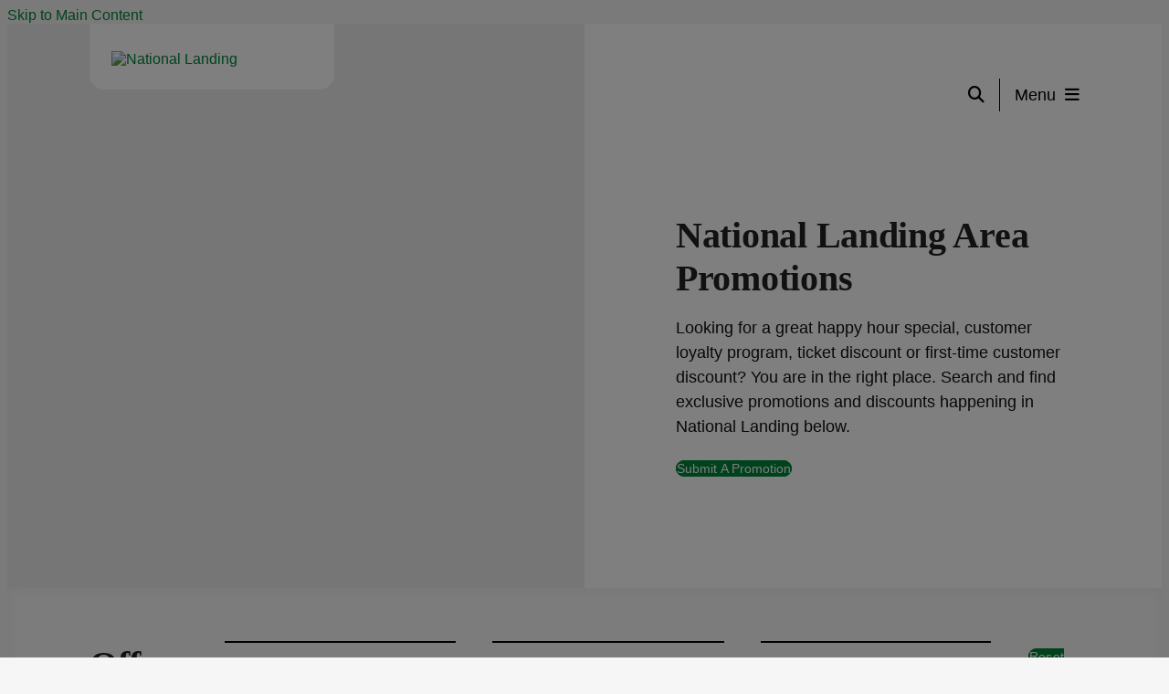

--- FILE ---
content_type: text/html; charset=UTF-8
request_url: https://nationallanding.org/events/promos/pentagon-city/all/sunday
body_size: 4263
content:
<!doctype html>
<html lang="en" prefix="og: http://ogp.me/ns#">
<head>
  <meta charset="utf-8">
  <meta name="viewport" content="width=device-width, initial-scale=1">

  <title>Promotions | Events + Promotions | National Landing</title>
  <link rel="canonical" href="https://nationallanding.org/events/promos/pentagon-city/all/sunday">
  <meta name="robots" content="index, follow">
  <meta name="description" content="Promotions | Events + Promotions | National Landing">

  <link rel="preconnect" href="https://ctycms.com/">
  <link rel="preconnect" href="https://img.ctykit.com/">

  <link rel="icon" href="/favicon.ico" sizes="any">
  <link rel="icon" href="/favicon.svg" type="image/svg+xml">
  <link rel="apple-touch-icon" href="/apple-touch-icon.png">
  <link rel="manifest" href="/site.webmanifest">
  
  <link rel="stylesheet" href="https://ctycms.com/va-national-landing/css/cty_css_v22.min.css">  
 
  <link rel="stylesheet" href="/_templates/_styles.css?v=2025-07-31a">
    
  <script defer src="https://kit.fontawesome.com/1872c177cb.js" crossorigin="anonymous"></script>

<!-- Google Tag Manager 7/2021 -->
<script>(function(w,d,s,l,i){w[l]=w[l]||[];w[l].push({'gtm.start':
new Date().getTime(),event:'gtm.js'});var f=d.getElementsByTagName(s)[0],
j=d.createElement(s),dl=l!='dataLayer'?'&l='+l:'';j.async=true;j.src=
'https://www.googletagmanager.com/gtm.js?id='+i+dl;f.parentNode.insertBefore(j,f);
})(window,document,'script','dataLayer','GTM-WC3KVTZ');</script>
<!-- End Google Tag Manager -->

<!-- add for mailchimp 7/2025 -->
<script id="mcjs">!function(c,h,i,m,p){m=c.createElement(h),p=c.getElementsByTagName(h)[0],m.async=1,m.src=i,p.parentNode.insertBefore(m,p)}(document,"script","https://chimpstatic.com/mcjs-connected/js/users/c965a2317eac2740c8f79cf72/ed0dcba6c7666ef53e24eb6ea.js");</script>
  
</head>
<body>
 

<!-- Google Tag Manager (noscript) 7/2021 -->
<noscript><iframe src="https://www.googletagmanager.com/ns.html?id=GTM-WC3KVTZ" height="0" width="0" style="display:none;visibility:hidden"></iframe></noscript>
<!-- End Google Tag Manager (noscript) -->   
<a class="visually-hidden-focusable" href="#page-content">Skip to Main Content</a>

		

<div id="page-wrap">
<div id="page-header">  
<header>
  
  	
<div class="">
  <div class="container-wide">
    <div class="blue-nav-relative">
      <div class="blue-nav-logo">
        <div class="blue-nav-logo-desktop"><a href="/"><img src="https://ctycms.com/va-national-landing/logo-desktop.svg" alt="National Landing" class="img-fluid" /></a></div>
        <div class="blue-nav-logo-mobile"><a href="/"><img src="https://ctycms.com/va-national-landing/logo-mobile.svg" alt="National Landing" class="img-fluid" /></a></div>
      </div>
			<div class="blue-nav-control">
				<div class="blue-nav-control-search"><a href="#" aria-label="open search" id="global-search-open"><i aria-hidden="true" class="fas fa-search"></i></a></div>
				<div class="blue-nav-control-menu"><a href="#" aria-label="open menu" id="global-nav-open">Menu&nbsp;&nbsp;<i aria-hidden="true" class="fas fa-bars"></i></a></div>
			</div>
		</div>
	 </div>
</div>

</header>
</div><!-- page-header -->

<div id="blue-nav" style="display:none">
	<div class="container-wide">
		<div class="pop-nav-bg">
      <div class="row">
        <div class="col-12 text-end">
          <div class="pop-nav-close"><a href="#" aria-label="close site nav" id="global-nav-close">Close&nbsp;&nbsp;<i aria-hidden="true" class="fal fa-times"></i></a></div>
        </div>
      </div>
      <div class="row pop-nav-row">
        <div class="col-12 col-lg-3 col-xl-4">
          <div class="pop-nav-logo"><a href="/"><img src="https://ctycms.com/va-national-landing/logo-desktop.svg" alt="National Landing: Pentagon City, Crystal City, Potomac Yard" class="img-fluid" /></a></div>
        </div>
        <div class="col-12 col-lg-9 col-xl-8">
          
			

<div class="pop-nav">


<div class="pop-bottom">
<h4><a href="/our-downtown">Our Downtown</a></h4><ul>		<li><a href="/our-downtown/data-dashboard">Data Dashboard</a></li>
		<li><a href="/our-downtown/equity-forward">Equity Forward</a></li>
		<li><a href="/our-downtown/transformation">Transformation</a></li>
		<li><a href="/our-downtown/mobility-next">Mobility Next</a></li>
		<li><a href="/our-downtown/virginia-tech">Virginia Tech</a></li>
		<li><a href="/our-downtown/do-business">Do Business Here</a></li>
		<li><a href="/our-downtown/investmentsmap">Public and Private Investments Map</a></li>
		<li><a href="/our-downtown/resources">Resources</a></li>
	</ul>
</div>


<div class="pop-bottom">
<h4><a href="/city-life">City Life</a></h4><ul>		<li><a href="/city-life/neighborhoods">Neighborhoods</a></li>
		<li><a href="/city-life/live">Live Here</a></li>
		<li><a href="/city-life/eat-and-shop">Eat + Shop</a></li>
		<li><a href="/city-life/arts">Public Art</a></li>
		<li><a href="/city-life/parks">Parks</a></li>
		<li><a href="/city-life/hotels">Hotels</a></li>
		<li><a href="/city-life/met-park">Metropolitan Park</a></li>
		<li><a href="/city-life/water-park">Water Park</a></li>
		<li><a href="/city-life/23rd-street">23rd Street</a></li>
	</ul>
</div>


<div class="pop-bottom">
<h4><a href="/get-around">Get Around</a></h4><ul>		<li><a href="/get-around/transit-options">Transit Options</a></li>
		<li><a href="/get-around/parking">Parking</a></li>
		<li><a href="/get-around/construction-alerts">Traffic + Construction Alerts</a></li>
		<li><a href="/get-around/cc2dca">CC2DCA</a></li>
		<li><a href="/get-around/route1">Reimagine Route 1</a></li>
	</ul>
</div>


<div class="pop-bottom">
<h4><a href="/events">Events + Promotions</a></h4><ul>		<li><a href="/events/calendar">Calendar</a></li>
		<li><a href="/events/bid-events">BID Events</a></li>
		<li><a href="/events/thelodge">The Lodge</a></li>
		<li><a href="/events/promos">Promotions</a></li>
		<li><a href="/events/submit-events-and-promotions">Submit Events and Promotions</a></li>
		<li><a href="/events/open-rewards">Open Rewards</a></li>
		<li><a href="/events/breakfast-bingo">Breakfast Bingo</a></li>
	</ul>
</div>


<div class="pop-bottom">
<h4><a href="/about">About Us</a></h4><ul>		<li><a href="/about/national-landing-bid">National Landing BID</a></li>
		<li><a href="/about/national-landing-blog">National Landing Blog</a></li>
		<li><a href="/about/subscribe">Subscribe</a></li>
		<li><a href="/about/media-center">Media Center</a></li>
		<li><a href="/about/internship-cohort">Internship Cohort</a></li>
	</ul>
</div>
</div>

      
        </div>
      </div>
      
		</div>
	</div>
</div>

<div id="blue-search" style="display:none">
	<div class="container-wide">
		<div class="pop-nav-bg">
      <div class="row">
        <div class="col-12 text-end">
          <div class="pop-nav-close"><a href="#" aria-label="close site nav" id="global-search-close">Close&nbsp;&nbsp;<i aria-hidden="true" class="fal fa-times"></i></a></div>
        </div>
      </div>
      <div class="row pop-nav-row">
        <div class="col-12 col-lg-3 col-xl-4">
          <div class="pop-nav-logo"><a href="/"><img src="https://ctycms.com/va-national-landing/logo-desktop.svg" alt="National Landing: Pentagon City, Crystal City, Potomac Yard" class="img-fluid" /></a></div>
        </div>
        <div class="col-12 col-lg-9 col-xl-8">
      		<h1>Site Search</h1>
					<form id="site-search" method="get" action="/search">  
        		<div class="form-group">
        	    	<label class="control-label" for="q">Enter your search term</label>
        	    	<input type="text" id="q" name="q" class="form-control" value="" placeholder="Search" />
        		</div>
            <button type="submit" class="btn btn-brand add-angle">Search</button>
					</form>
        </div>
      </div>  
        
		</div>
	</div>
</div>

<main id="page-content">




<div class="sticky-hold">
	<div class="sticky-image">
		<div class="sticky-image-image lazyload" data-src="https://img.ctykit.com/cdn/va-national-landing/images/tr:w-1600/0013-kittner-20240913-sk3-8984.jpg"></div>
	</div>
	<div class="sticky-content">
		<div class="sticky-content-content">
			<h1>National Landing Area Promotions</h1>

<p>Looking for a great happy hour special, customer loyalty program,&nbsp;ticket discount or first-time customer discount? You are in the right place. Search and find exclusive promotions and discounts happening in National Landing below.&nbsp;</p>

<p><a class="btn btn-brand add-angle" href="https://nationallanding.org/events/submit-a-promotion">Submit A Promotion </a></p>
		</div>
	</div>
</div>



<div class="promo-wrap">
  <div class="container-fluid">
    <div class="row padding-top">
      <div class="col-12 padding-bottom text-center">
        
<div class="filter-hold">
  <div class="filter-label">Offers</div>
      <div class="filter-dropdown">
					<div class="ist-dropdown clearfix">
				<div class="ist-dropdown-open1" style="display:none">
					<div class="ist-dropdown-open-bar1 ist-dropdown-intro">
						<div class="ist-dropdown-intro-close"><span class="fas fa-chevron-up"></span></div>
						<div class="ist-dropdown-intro-text">
								Pentagon City						</div>
					</div>
					<div class="ist-dropdown-content">
						<div class="ist-list"><a href="/events/promos/all/all/sunday">All Neighborhoods</a></div>
<div class="ist-list"><a href="/events/promos/crystal-city/all/sunday">Crystal City</a></div>
<div class="ist-list"><a class="ist-selected" href="/events/promos/pentagon-city/all/sunday">Pentagon City</a></div>
<div class="ist-list"><a href="/events/promos/potomac-yard/all/sunday">Potomac Yard</a></div>
					</div>
				</div>
				<div class="ist-dropdown-closed">
					<div class="ist-dropdown-closed-bar1 ist-dropdown-intro">
						<div class="ist-dropdown-intro-open"><span class="fas fa-chevron-down"></span></div>
						<div class="ist-dropdown-intro-text">
							Pentagon City						</div>
					</div>
				</div>
			</div><!--/ist-dropdown-->
		
  </div><!-- filter-dropdown -->
    <div class="filter-dropdown">
					<div class="ist-dropdown clearfix">
				<div class="ist-dropdown-open2" style="display:none">
					<div class="ist-dropdown-open-bar2 ist-dropdown-intro">
						<div class="ist-dropdown-intro-close"><span class="fas fa-chevron-up"></span></div>
						<div class="ist-dropdown-intro-text">
								Filter By Category						</div>
					</div>
					<div class="ist-dropdown-content">
						<div class="ist-list"><a class="ist-selected" href="/events/promos/pentagon-city/all/sunday">All Categories</a></div>
<div class="ist-list"><a href="/events/promos/pentagon-city/food-and-drinks/sunday">Food &amp; Drinks</a></div>
<div class="ist-list"><a href="/events/promos/pentagon-city/fitness-and-wellness/sunday">Fitness &amp; Wellness</a></div>
<div class="ist-list"><a href="/events/promos/pentagon-city/shopping/sunday">Shopping</a></div>
<div class="ist-list"><a href="/events/promos/pentagon-city/hotels/sunday">Hotels</a></div>
<div class="ist-list"><a href="/events/promos/pentagon-city/art/sunday">Art</a></div>
<div class="ist-list"><a href="/events/promos/pentagon-city/events/sunday">Events</a></div>
					</div>
				</div>
				<div class="ist-dropdown-closed">
					<div class="ist-dropdown-closed-bar2 ist-dropdown-intro">
						<div class="ist-dropdown-intro-open"><span class="fas fa-chevron-down"></span></div>
						<div class="ist-dropdown-intro-text">
							Filter By Category						</div>
					</div>
				</div>
			</div><!--/ist-dropdown-->
		
  </div><!-- filter-dropdown -->
    <div class="filter-dropdown">
					<div class="ist-dropdown clearfix">
				<div class="ist-dropdown-open3" style="display:none">
					<div class="ist-dropdown-open-bar3 ist-dropdown-intro">
						<div class="ist-dropdown-intro-close"><span class="fas fa-chevron-up"></span></div>
						<div class="ist-dropdown-intro-text">
								Sunday						</div>
					</div>
					<div class="ist-dropdown-content">
						<div class="ist-list"><a href="/events/promos/pentagon-city/all/all">All Days</a></div>
<div class="ist-list"><a href="/events/promos/pentagon-city/all/monday">Monday</a></div>
<div class="ist-list"><a href="/events/promos/pentagon-city/all/tuesday">Tuesday</a></div>
<div class="ist-list"><a href="/events/promos/pentagon-city/all/wednesday">Wednesday</a></div>
<div class="ist-list"><a href="/events/promos/pentagon-city/all/thursday">Thursday</a></div>
<div class="ist-list"><a href="/events/promos/pentagon-city/all/friday">Friday</a></div>
<div class="ist-list"><a href="/events/promos/pentagon-city/all/saturday">Saturday</a></div>
<div class="ist-list"><a class="ist-selected" href="/events/promos/pentagon-city/all/sunday">Sunday</a></div>
					</div>
				</div>
				<div class="ist-dropdown-closed">
					<div class="ist-dropdown-closed-bar3 ist-dropdown-intro">
						<div class="ist-dropdown-intro-open"><span class="fas fa-chevron-down"></span></div>
						<div class="ist-dropdown-intro-text">
							Sunday						</div>
					</div>
				</div>
			</div><!--/ist-dropdown-->
		
  </div><!-- filter-dropdown -->
    
  <div class="filter-reset"><a href="/events/promos" class="btn btn-brand">Reset Filters</a></div>  
</div><!-- filter-hold -->
        
      </div>
    </div>
  





    <div class="row">
      <div class="col-12 padding-bottom">
        
<div class="row">

	<div class="col-12 col-md-6 col-lg-4 promo-bottom">
		<a href="http://theportotofinorestaurant.com" target="_blank" rel="noopener" class="promo">
			<div class="promo-image">
				<div class="promo-image-image lazyload" data-src="https://img.ctykit.com/cdn/va-national-landing/images/tr:w-900/user1752797224.png"></div>
				<div class="promo-image-cover"></div>
				<div class="promo-image-hood">Crystal City / Pentagon City</div>
			</div>
			<div class="promo-content">
				<div class="promo-tags">Food & Drinks</div>
				<div class="promo-label">Happy Hour</div>
				<div class="promo-text">Half price on bottles of wine, 5-6pm; $50 OFF on bottles over $100</div>
		<span class="promo-where"><span><i aria-hidden="true" class="fal fa-map-marker-alt"></i></span> The Portofino</span>
			</div>
		</a>
	</div>
</div>
  
      </div>
    </div>
  </div>
</div>  


</main><!-- /#page-content -->

<footer>
  <div class="container-wide">
    <div class="row align-items-end">
      <div class="col-12 col-md-4">
        <div class="footer-logo"><a href="/"><img src="https://ctycms.com/va-national-landing/logo-footer.svg" alt="National Landing: Pentagon City, Crystal City, Potomac Yard" class="img-fluid" /></a></div>
      </div>
      <div class="col-12 col-md-3">
        <ul class="footer-links">
          <li><a href="/about/media-center">News <span><i aria-hidden="true" class="far fa-angle-right"></i></span></a></li>
          <li><a href="/about/contact">Contact Us <span><i aria-hidden="true" class="far fa-angle-right"></i></span></a></li>
          <li><a href="/get-around">Get Around <span><i aria-hidden="true" class="far fa-angle-right"></i></span></a></li>
          <li><a href="/events">Events <span><i aria-hidden="true" class="far fa-angle-right"></i></span></a></li>
        </ul>
      </div>
      <div class="col-12 col-md-5">
        <div class="footer-social">
                    <span>Follow Us</span>
          <a href="https://www.facebook.com/nationallanding" rel="noopener" target="_blank" aria-label="Facebook"><i aria-hidden="true" class="fab fa-facebook-f"></i></a>
          <a href="https://twitter.com/nationallanding" rel="noopener" target="_blank" aria-label="Twitter"><i aria-hidden="true" class="fab fa-x-twitter"></i></a>
          <a href="https://www.instagram.com/nationallanding/" rel="noopener" target="_blank" aria-label="Instagram"><i aria-hidden="true" class="fab fa-instagram"></i></a>
          <a href="https://youtube.com/@nationallanding?si=2JtSvhQMa2beAT5b" rel="noopener" target="_blank" aria-label="YouTube"><i aria-hidden="true" class="fab fa-youtube"></i></a>
          <a href="https://www.linkedin.com/company/5009837/" rel="noopener" target="_blank" aria-label="Linked In"><i aria-hidden="true" class="fab fa-linkedin-in"></i></a>
        </div>
                <div class="footer-subscribe-button">
        <a href="/about/subscribe" class="btn btn-brand">Subscribe&nbsp;&nbsp;<i aria-hidden="true" class="far fa-angle-right"></i></a>
        </div>
      </div>
    </div>
    <div class="row">
      <div class="col-12">
        <div class="footer-line"></div>
      </div>
    </div>
    <div class="row">
      <div class="col-12 col-md-6">
        <p class="footer-legal-left">&copy; 2026 <a href="/">National Landing BID</a>. All Rights Reserved.</p>
      </div>
      <div class="col-12 col-md-6">
        <p class="footer-legal-right"><a href="/sitemap">Sitemap</a> <span>|</span> <a href="/terms">Terms of Use</a> <span>|</span> <a href="/privacy">Privacy Policy</a></p>
      </div>
		</div>
  </div>
</footer>

</div><!-- /#page-wrap -->

<!-- scripts -->
<script src="https://ctycms.com/va-national-landing/js/cty_js_v7.min.js"></script>
       
<script>
  window.addEventListener('DOMContentLoaded', function() {
    var indata = {uid: '4741897','w':document.documentElement.clientWidth,'h':document.documentElement.clientHeight,'mt':'28','c':'0'};
    fetch("/citywatch.php", { method: "POST", headers: {'Content-Type': 'application/json'}, body: JSON.stringify(indata) });
  });
  
</script>  

<script>
$(document).ready(function(){

  $('.ist-dropdown-open1').hide();
  $('.ist-dropdown-open2').hide();
  $('.ist-dropdown-open3').hide();	

  $('.ist-dropdown-open-bar1').click(function() {
  	$('.ist-dropdown-open1').hide();
  });	
  $('.ist-dropdown-open-bar2').click(function() {
  	$('.ist-dropdown-open2').hide();
  });
  $('.ist-dropdown-open-bar3').click(function() {
  	$('.ist-dropdown-open3').hide();
  });

  $('.ist-dropdown-closed-bar1').click(function() {
  	$('.ist-dropdown-open1').show();
    $('.ist-dropdown-open2').hide();	
    $('.ist-dropdown-open3').hide();	
  });	
  
  $('.ist-dropdown-closed-bar2').click(function() {
  	$('.ist-dropdown-open1').hide();
    $('.ist-dropdown-open2').show();	
    $('.ist-dropdown-open3').hide();	
  });	
  
  $('.ist-dropdown-closed-bar3').click(function() {
  	$('.ist-dropdown-open1').hide();
    $('.ist-dropdown-open2').hide();	
    $('.ist-dropdown-open3').show();	
  });	

});  
</script>


</body>
</html>

--- FILE ---
content_type: text/css
request_url: https://nationallanding.org/_templates/_styles.css?v=2025-07-31a
body_size: 10031
content:
@font-face {
  font-family: 'Fakt';
  font-style: normal;
  font-weight: 400;
  font-display: swap;
  src: url("//ctycms.com/va-national-landing/fonts/Fakt-Normal.woff2") format("woff2"), 
	url("//ctycms.com/va-national-landing/fonts/Fakt-Normal.woff") format("woff"); 
}
@font-face {
  font-family: 'Fakt';
  font-style: italic;
  font-weight: 400;
  font-display: swap;
  src: url("//ctycms.com/va-national-landing/fonts/Fakt-NormalItalic.woff2") format("woff2"), 
	url("//ctycms.com/va-national-landing/fonts/Fakt-NormalItalic.woff") format("woff"); 
}
@font-face {
  font-family: 'Fakt';
  font-style: normal;
  font-weight: 500;
  font-display: swap;
  src:  
    url("//ctycms.com/va-national-landing/fonts/Fakt-Medium.woff2") format("woff2"), 
	url("//ctycms.com/va-national-landing/fonts/Fakt-Medium.woff") format("woff"); 
}
@font-face {
  font-family: 'Fakt';
  font-style: normal;
  font-weight: 700;
  font-display: swap;
  src: url("//ctycms.com/va-national-landing/fonts/Fakt-Bold.woff2") format("woff2"), 
	url("//ctycms.com/va-national-landing/fonts/Fakt-Bold.woff") format("woff"); 
}
@font-face {
  font-family: 'FaktCondensed';
  font-style: normal;
  font-weight: 400;
  font-display: swap;
  src:  url("//ctycms.com/va-national-landing/fonts/FaktCondensed-Normal.woff2") format("woff2"), 
	url("//ctycms.com/va-national-landing/fonts/FaktCondensed-Normal.woff") format("woff"); 
}
@font-face {
  font-family: 'FaktCondensed';
  font-style: normal;
  font-weight: 600;
  font-display: swap;
  src:  url("//ctycms.com/va-national-landing/fonts/FaktCondensed-SemiBold.woff2") format("woff2"), 
	url("//ctycms.com/va-national-landing/fonts/FaktCondensed-SemiBold.woff") format("woff"); 
}
@font-face {
  font-family: 'FaktSlabSemiCondensed';
  font-style: normal;
  font-weight: 400;
  font-display: swap;
  src:  url("//ctycms.com/va-national-landing/fonts/FaktSlabSemiCondensed-Normal.woff2") format("woff2"), 
	url("//ctycms.com/va-national-landing/fonts/FaktSlabSemiCondensed-Normal.woff") format("woff"); 
}
@font-face {
  font-family: 'FaktSlabSemiCondensed';
  font-style: normal;
  font-weight: 600;
  font-display: swap;
  src: url("//ctycms.com/va-national-landing/fonts/FaktSlabSemiCondensed-SemiBold.woff2") format("woff2"), 
	url("//ctycms.com/va-national-landing/fonts/FaktSlabSemiCondensed-SemiBold.woff") format("woff"); 
}

body,html {
  height:100%;
  font-family: 'Fakt', sans-serif;
  background-color:#f6f6f6;
  -webkit-font-smoothing: antialiased;
  -moz-osx-font-smoothing: grayscale !important;
  text-rendering: optimizeLegibility !important;
}

@media print { .no-print, .no-print * { display: none !important; }}


/* blue popovers */

#page-wrap {
  position:relative;
  width:100%;
  background-color:#fff;
  color:#111;
}

#page-header { width:100%; }

@media screen and (min-width: 992px) {
  #page-header {
    position:absolute;
    z-index: 2;
    width:100%;
  }
}

#page-content { position: static; z-index:1; }



/* blue nav */

#blue-nav { display:none; position:absolute; z-index:300; top:0px; width:100%; height:100%; background-color: rgba(0,26,114,0.90); }
#blue-search { display:none; position:absolute; z-index:300; top:0px; width:100%; height:100%; background-color: rgba(0,26,114,0.90); }
#blue-modal { display:none; position:absolute; z-index:300; top:0px; width:100%; height:100%; background-color: rgba(0,26,114,0.90); }

.blue-nav-relative { position:relative; } 
.blue-nav-logo { padding:20px 0px; width:100px; height:90px; }
.blue-nav-logo-mobile { display:block; }
.blue-nav-logo-desktop { display:none; }
.blue-nav-control { display:table; position:absolute; top:27px; right:0px; font-size:16px; line-height:36px; }
.blue-nav-control a, .blue-nav-control a:hover { color:#000; }
.blue-nav-control-search { display:table-cell; height:36px; padding-right: 16px; border-right:1px solid #000; color:#000; }
.blue-nav-control-menu { display:table-cell; height:36px; padding-left: 16px; color:#000; }

.white-nav-control { display:table; position:absolute; top:27px; right:0px; font-size:16px; line-height:36px; }
.white-nav-control a, .white-nav-control a:hover { color:#fff; }
.white-nav-control-search { display:table-cell; height:36px; padding-right: 16px; border-right:1px solid #fff; color:#fff; }
.white-nav-control-menu { display:table-cell; height:36px; padding-left: 16px; color:#fff; }


@media screen and (min-width: 992px) {
	.blue-nav-relative { padding:0; } /* desktop height=146 */
  .blue-nav-logo { display:block; background-color:#fff; border-radius:0px 0px 16px 0px; padding:30px 24px 24px 24px; width:220px; height:auto; margin-left:-60px; }
	.blue-nav-logo-desktop { display:block; }
  .blue-nav-logo-mobile { display:none; }
  .blue-nav-control,.white-nav-control  { top:60px; font-size:18px; }
  .nav-block { width:100%; height:146px; }

  .desktop-make-white {
    .blue-nav-control a, .blue-nav-control a:hover { color:white; }
    .blue-nav-control-search { border-color:white; }
  }
}
@media all and (min-width: 1200px) {
  .blue-nav-logo { border-radius:0px 0px 16px 16px; margin-left:0px; }
}

/* pop nav */

.pop-nav-bg { display:block; width:100%; background-color:#fff; border-radius:10px; padding:20px; margin-top:24px; }

.pop-nav-close { font-size:14px; line-height:16px; }
.pop-nav-close i { font-size:16px; }
.pop-nav-close a { color:#111; }
.pop-nav-close a:hover { color:#008539; }

.pop-nav-logo { width:160px; margin:0 0 30px 0; }

.pop-bottom { padding-bottom:24px; }

.pop-nav h4 { margin:0 0 8px 0; font-size:17px; line-height:1.2; font-family: 'FaktCondensed'; font-weight:600; letter-spacing:0.040rem; text-transform:uppercase; }
.pop-nav h4 a { color:#111; }
.pop-nav h4 a:hover {color:#008539; }
.pop-nav ul { margin:0; padding:0; list-style:none; } 
.pop-nav li { margin:0 0 8px 0; padding:0; font-size:14px; line-height:1.2; letter-spacing:0.018rem; }
.pop-nav li a { color:#111; }
.pop-nav li a:hover { color:#008539; }
@media screen and (min-width: 992px) {
  .pop-nav-bg { margin-top:30px; }
	.pop-nav-row { padding-top:16px; }
  .pop-nav { display: flex; }
	.pop-nav > div { padding-right:24px; }
}
@media screen and (min-width: 1200px) {
  .pop-nav-logo { margin-left:30px; }
  .pop-nav-bg { margin-top:60px; padding-bottom:60px; }
	.pop-nav > div { padding:0 30px 0 16px; border-left:2px solid #444; }
}


/* pop search */

#blue-nav-search { cursor:pointer; }



/* responsive support */

.container-fluid { max-width:1400px; padding:0 24px; margin:0 auto; }
.container-wide { max-width:14000px; padding:0 24px; margin:0 auto; }
@media all and (min-width: 992px) {
	.container-fluid, .container-wide { padding:0 60px; }
}
@media all and (min-width: 1200px) {
	.container-fluid, .container-wide { padding:0 90px; }
}


.silver-wrap { background-color:#f7f7f7; }

.hold-width { max-width:800px; margin:0 auto; }
.padding-top { padding-top:40px; }
.padding-top-half { padding-top:20px; }
.padding-bottom { padding-bottom:40px; }
.padding-bottom-half { padding-bottom:20px; }
.form-padding { margin:24px 0; }
.form-boxed { border: 1px solid #ced4da; border-radius: .25rem; padding:8px; }
.form-vote-padding { padding-top:10px; padding-bottom:20px; }
@media all and (min-width: 768px) {
	.padding-top { padding-top:50px; }
	.padding-top-half { padding-top:30px; }
	.padding-bottom { padding-bottom:50px; }
	.padding-bottom-half { padding-bottom:30px; }
	.split-left { padding-right:30px; }
	.split-right { padding-left:30px; }
	.form-boxed { padding:16px; }
}


/* responsive images */

.img-responsive { max-width: 100%; height:auto!important; }
.img-fluid { width:100%!important; height:auto!important; }
.img-wrapright { float:right; padding:0; margin:6px 0px 14px 24px; max-width:48%; height:auto!important; }
.img-wrapleft { float:left; padding:0; margin:6px 24px 14px 0px; max-width:48%; height:auto!important; }

.video-container { position: relative; padding-bottom: 56.25%; height: 0; overflow: hidden; }
.video-responsive { position: relative; padding-bottom: 56.25%; height: 0; overflow: hidden; }
.video-container iframe, .video-container object, .video-container embed { position: absolute; top: 0; left: 0; width: 100%; height: 100%; }
.video-responsive iframe, .video-responsive object, .video-responsive embed { position: absolute; top: 0; left: 0; width: 100%; height: 100%; }


/* holiday video */

.video-square { position: relative; padding-bottom: 100%; height: 0; overflow: hidden; }
.video-square video { position: absolute; top: 0; left: 0; width: 100%; height: 100%; }

.video-rectangle { position: relative; padding-bottom: 50%; height: 0; overflow: hidden; }
.video-rectangle video { position: absolute; top: 0; left: 0; width: 100%; height: 100%; }


/* responsive features */

figure,figcaption,img { display: block; }
figcaption { font-weight:400; font-size:14px; line-height:1.4; margin:6px 0px 12px 0px; } 

.container-fluid-feature { max-width:768px; padding:0 24px; margin:0 auto; }

.body-feature { padding:0; margin:24px 0px 24px 0px; width:100%; }
.body-feature-full { padding:0; margin:24px 0px 24px 0px; width:100%; }
.body-feature-full p, .body-feature-full div, .body-feature-full figure { margin-left:-24px; margin-right:-24px; }
.body-feature-left { padding:0; margin:24px 0px 24px 0px; width:100%; }
.body-feature-right { padding:0; margin:24px 0px 24px 0px; width:100%; }
.body-feature-callout { border-top:1px solid #eee; border-bottom:1px solid #eee; margin-top:30px; margin-bottom:30px; }
.body-feature-callout p { font-weight:400; font-size:20px; line-height:30px; text-align:center; padding:16px 0px 6px 0px; }

.body-feature-full figcaption { padding-left:24px; padding-right:24px; }

@media all and (min-width: 768px) {
	.body-feature-left { float:left; padding:0; margin:6px 30px 12px 0px; width:60%; }
	.body-feature-left p, .body-feature-left figure { margin-left:-24px; } 
	.body-feature-right { float:right; padding:0; margin:6px 0px 12px 30px; width:60%; }
	.body-feature-right p, .body-feature-right figure { margin-right:-24px; }
	.body-feature-callout { } 
	.body-feature-callout p { padding:24px 24px 14px 24px; }
	
	.body-feature-left figcaption { padding-left:24px; }
	.body-feature-right figcaption { padding-right:24px; }
}


/* sponsor logos */

.sponsor-logos { margin:24px 0px; text-align:center;}
.sponsor-logos p { display:inline-block; max-width:120px; margin:6px 6px; border:4px solid #eee;}
.sponsor-logos p a { display:block; border:2px solid #fff;  transition: all 400ms ease;  }
.sponsor-logos p a:hover { border:2px solid #ddd; }
.sponsor-logos p img { max-width:120px; border:16px solid #fff; width:100%!important; height:auto!important; }
@media all and (min-width: 768px) {
	.sponsor-logos p { max-width:160px; margin:14px 12px;}
	.sponsor-logos p img { max-width:160px; }
}


/* alert box */

.alert-wrap { background-color:#F2CD00; color:#fff; }
.alert-hold { display: table; width: 100%; }
.alert-prefix { display:table-cell; vertical-align: top; width:90px; padding-top:20px; }
.alert-content { display:table-cell; vertical-align: top; width:auto; padding-top:20px; }
.alert-dismiss { display:table-cell; vertical-align: top; width:32px; padding-top:20px; text-align:right; }

.alert-prefix { 
  color: #111;
  font-size: 20px;
  line-height: 20px;
  font-weight: 400;
  text-transform: uppercase;
  letter-spacing: 0.100rem;
  padding-bottom:20px;
}

.alert-content { 
  color: #111;
  font-size: 13px;
  line-height: 20px;
  font-weight: 700;
  text-transform: uppercase;
  letter-spacing: 0.100rem;
}

.alert-message { padding-bottom:20px; }
a.alert-link { color:#111; text-decoration:underline; }
a.alert-link:hover { color:#111; text-decoration:underline; }

.alert-dismiss { 
  color:#111;
  font-size:20px;
  line-height:20px; 
  font-weight: 700;
  padding-bottom:20px;
}

#dismiss-alert { color:#111; text-decoration:none; }



/* global typography */

.medium { font-weight:500;}
.semi-bold { font-weight:600; }
.condensed { font-family: 'FaktCondensed'; }
.slab-semi-condensed { font-family: 'FaktSlabSemiCondensed'; }

h1 { font-family: 'FaktSlabSemiCondensed'; font-weight:600; color:#222; font-size: 2.5rem; margin-top:-2px; margin-bottom: 1rem; letter-spacing:-0.017rem; }
h2 { font-family: 'FaktSlabSemiCondensed'; font-weight:600; color:#222; font-size: 2.0rem; margin-top:1rem; margin-bottom: 1rem; letter-spacing:-0.017rem; }
h2.on-detail { font-family: 'FaktCondensed'; font-weight: 600; font-size: 0.9rem; margin-top: 2rem; margin-bottom: 1rem; font-weight:700; color:#666; text-transform:uppercase; letter-spacing:0.050rem; }
h3 { font-size: 1.1rem; font-weight:700; color:#222; }
h4 { font-size: 1.0rem; font-weight:700; color:#222;  }
h5 { color:#222; } 
h6 { color:#222; }

p, li { font-size:18px; line-height:1.5; }

p.intro { font-weight:500; font-size:21px; line-height:1.5;}

label { color:#222; }

hr { margin-top: 1rem; margin-bottom: 1rem; border: 0; border-top-color: currentcolor; border-top-style: none; border-top-width: 0px; border-top: 1px solid rgba(0,0,0,.1); opacity:1; }

a { color:#008539; text-decoration:none; }
a:hover { color:#2196F3; text-decoration:none; }

a div.lnk-primary { color:#008539; font-weight:700; font-size:18px; line-height:23px; }
a div.lnk-secondary { color:#444; font-weight:400; font-size:16px; line-height:20px; margin-top:3px; }
a div.lnk-secondary span { color:#aaa; }
a:hover div.lnk-primary { color:#2196F3; }
a:hover div.lnk-secondary { color:#888; }

ul { margin-left: 0; padding-left: 16px; }
li { margin-bottom:3px; }
@media all and (min-width: 768px) { ul { margin-left: 0; padding-left: 32px; } }


.btn-brand { border-radius:9px; background-color:#008539; font-weight:500; color:#fff; letter-spacing:0.005rem; border:1px solid #008539; font-size:14px; transition: all 0.15s linear 0s; text-transform:none; }
.btn-brand:hover { background-color:#2196F3; border-color:#2196F3; color:#fff; }

.btn-margin-top { margin-top:8px; }

.btn-brand-clear-blue { border-radius:9px; background-color:inherit; font-weight:500; color:#fff; letter-spacing:0.005rem; border:3px solid #41b6e6; font-size:18px; transition: all 0.15s linear 0s; text-transform:none;}
.btn-brand-clear-blue:hover { background-color:#41b6e6;; border-color:#41b6e6; color:#fff; }



.btn-brand-blue { border-radius:9px; padding: .375rem .95rem; background-color:#001A72; font-weight:500; color:#fff; letter-spacing:0.005rem; border:1px solid #001A72; font-size:16px; transition: all 0.15s linear 0s;text-transform:none; }
.btn-brand-blue:hover { background-color:#001A72; border-color:#001A72; color:#fff; }

.btn-outline-brand { border-radius:9px; background-color:#fff; font-weight: 500; color:#008539; letter-spacing:0.005rem; border:2px solid #008539; font-size:14px; transition: all 0.15s linear 0s;text-transform:none; }
.btn-outline-brand:hover { background-color:#2196F3; border-color:#2196F3; color:#fff; }

.btn-brand-pill { background-color:#008539; font-weight:500; color:#fff; letter-spacing:0.005rem; border:1px solid #008539; font-size:12px; line-height:16px; transition: all 0.15s linear 0s; padding: 5px 15px; border-radius:60px; text-transform:none;}
.btn-brand-pill:hover {  background-color:#2196F3; border-color:#2196F3; color:#fff; }

.btn-outline-brand-pill {  background-color:#fff; font-weight: 500; color:#008539; letter-spacing:0.005rem; border:2px solid #008539; font-size:12px; transition: all 0.15s linear 0s; padding: 5px 15px; border-radius:60px; text-transform:none; }
.btn-outline-brand-pill:hover { background-color:#2196F3; border-color:#2196F3; color:#fff; }


.btn-bigger { border-radius:9px; font-weight:600; font-size:17px; padding: .75rem 1.25rem; }




/* news links */

.lk { padding:8px 0px 16px 0px; }
.lk a { display:table; width:100%; }
.lk a .lk-arrow { display:table-cell; vertical-align:top; width:36px; color:#008539; }
.lk a .lk-content { display:table-cell; vertical-align:top; width:auto; }



/* footer */

footer { background-color:#fafafa; padding:36px 0px 16px 0px; }
.footer-line { width:100%; height:1px; background-color:#111; margin:20px 0px; }
.footer-logo { max-width:160px; margin:5px auto; }

ul.footer-links { margin:24px 0px; padding:0; }
ul.footer-links li { margin:0; padding:0; list-style:none; }
ul.footer-links li a { display:block; font-size:15px; line-height:24px; padding:8px 0px; text-align:center; color:#111; font-family: 'FaktCondensed'; font-weight:600; letter-spacing:0.020rem; text-transform:uppercase; }
ul.footer-links li a > span { color:#008539; font-weight:900; margin-left:3px; }
ul.footer-links li a:hover { color:#008539; }

.footer-social { margin:4px auto; text-align:center; }
.footer-social span { color:#111; font-family: 'FaktCondensed'; font-weight:600; letter-spacing:0.020rem; text-transform:uppercase; font-size:12px; line-height:1.5; padding-right:5px; }
.footer-social a { display:inline-block; width:30px; height:30px; font-size:14px; line-height:30px; border-radius:50%; text-align:center; margin:0 3px; }
.footer-social a { text-decoration:none; color:#fff; background-color:#41B6E6; border:none; transition: all 0.15s linear 0s;}
.footer-social a:hover { color:#fff; background-color:#2196F3; }
.footer-subscribe { margin-top:20px; }
.footer-subscribe-button { margin-top:20px; text-align:center; }
.footer-legal-left { text-align:center; font-size:14px; }
.footer-legal-right { text-align:center; font-size:14px; }
.footer-legal-right span { margin-left:3px; margin-right:3px; color:#999; }

@media screen and (min-width: 768px) {
  .footer-logo {  max-width:200px; margin:4px 0; }
  ul.footer-links { margin:0; padding:0; }
  ul.footer-links li a { text-align:left; padding:0; }
  .footer-social { text-align:right; }
	.footer-social a { margin:0 0 0 6px; }
  .footer-subscribe { }
  .footer-subscribe-button { margin-top:20px; text-align:right; }
	.footer-legal-left { text-align:left; }
	.footer-legal-right { text-align:right; }
}

#footer-sign-up {
  display:table;
  width:314px;
  padding:0;
  margin:0 auto;
}
@media screen and (min-width: 768px) {
  #footer-sign-up { margin:0; float:right; }
}

#footer-sign-up input[type="text"]{
  display:table-cell;	
  font-size:13px;
  line-height:24px;
  color:#000;
  background:transparent;
  border:none;
  padding:0;
  margin:0 14px 0 0;
  width:180px;
  height:30px; /* ie11*/
  border-bottom:1px solid #001A72;
  border-radius:0;
  text-align:left;  
  vertical-align:middle;
}

#footer-sign-up button {
  display:table-cell;
  border-radius:9px;
  padding: 3px 15.2px; 
  background-color:#001A72; 
  font-weight:500; 
  color:#fff; 
  letter-spacing:0.005rem; 
  border:1px solid #001A72; 
  font-size:14px;    
  line-height:24px;
  margin:0;
  width:120px;
  vertical-align:middle;
}

#footer-sign-up ::-webkit-input-placeholder { color:#000; opacity: 0.8;}
#footer-sign-up :-moz-placeholder { color:#000; opacity: 0.8; }
#footer-sign-up ::-moz-placeholder { color:#000; opacity: 0.8; }
#footer-sign-up :-ms-input-placeholder { color:#000; opacity: 0.8; }



/* detail header */

.full-color { width:100%; background:#fafafa; }

.detail-header { width:100%; background:#fafafa; border-top:1px solid #f2f2f2; border-bottom:1px solid #f2f2f2; }

.detail-header h1 { }

p.header-groups { margin-top:20px;} 

a.btn-header-groups { background-color:rgba(255, 255, 255, 0); padding:4px 8px; margin:3px 1px; border-radius:4px; transition: all 0.15s linear 0s;  }
a.btn-header-groups { font-size:13px; line-height:15px; letter-spacing:0.050rem; font-weight:700; text-transform:uppercase; color:#1976D2; border:2px solid #1976D2; }
a.btn-header-groups:hover { background-color:rgba(255, 255, 255, 1); color:#2196F3; border-color:#2196F3; }



/* sidenav drawer */

.d-sidenav { width:100%; }

.d-sidenav-section { display:table; width:100%; padding:8px 0; background-color:#222223; }
.d-sidenav-section-label { display:table-cell; text-align:left; width:auto; vertical-align:top; font-size:18px; line-height:24px; }
.d-sidenav-section-label a { display:block; padding:10px 12px 10px 24px; color:white; font-weight:700; text-transform:uppercase; text-decoration:none; margin-right:40px; }
.d-sidenav-section-label a:hover { color:white; text-decoration:none;  }
.d-sidenav-section-toggle { display:table-cell; text-align:right; width:60px; vertical-align:top; cursor:pointer; color:white; font-size:20px; line-height:24px; }
.d-sidenav-section-toggle a { display:block; padding:10px 24px 10px 12px; color:white; text-decoration:none;  }
.d-sidenav-section-toggle a:hover { color:white; text-decoration:none; }
#d-sidenav-drawer { display:none; }
@media all and (min-width: 400px) {
  .d-sidenav-section { padding:2px 0; }
	.d-sidenav-section-label { display:block; width:100%; }
  .d-sidenav-section-label a { margin-right:0; }
	.d-sidenav-section-toggle { display:none;  }
	#d-sidenav-drawer { display:block!important; }
}

.d-sidenav ul { padding:0; margin:0; }
.d-sidenav > ul { xborder:1px solid #222;  border-bottom :6px solid #222;} 
.d-sidenav li { padding:0; margin:0; list-style:none; }

.d-sidenav li .li-flex { display:flex; }

.d-sidenav > ul > li { border-bottom:1px solid #222; }
.d-sidenav > ul > li:last-child { border-bottom:none; }

.d-sidenav li ul { padding-bottom:16px; }
.d-sidenav li ul li { padding:4px 0px; }

.d-sidenav li a {
  display:table;
  width:100%; 
  text-decoration:none;
  font-weight:400;
}

.d-sidenav li.d-open { background-color:#fff; }

.d-sidenav li a div.sn-indicator { display:table-cell; width:36px; text-align:left; padding:14px 0px 14px 20px; font-weight:600; font-size:14px; line-height:24px; vertical-align:top; color:white; }
.d-sidenav li a div.sn-label { display:table-cell; width:auto; text-align:left; padding:14px 20px 14px 0px; font-weight:600; font-size:15px; line-height:24px; vertical-align:top; color:#222223; }
.d-sidenav li a div.sn-label-nested { display:table-cell; width:100%; text-align:left; padding:4px 20px 4px 50px; font-weight:600; font-size:14px; line-height:24px; vertical-align:top; color:#222223; }
.d-sidenav li a:hover div { color:#2196F3; }

.d-sidenav li.d-open a div.sn-indicator { color:#008539; }
.d-sidenav li.d-selected div.sn-indicator { color:#008539!important; }
.d-sidenav li.d-selected div.sn-label { color:#008539; }

.d-sidenav li.d-sub-selected div.sn-label-nested { color:#008539!important; }




/* home hero */

.header-wrap-home { display:none; }

.home-hero-hold { position:relative; width:100%; height:auto; overflow:hidden; }
.home-hero-cycle { position:static; z-index:1; background-color:#eee; width:100%; height:auto; }
.home-hero-nav { position:absolute; z-index:999; top:0; right:24px; z-index:199; width:150px; height:36px; }

@media all and (min-width: 768px) {
  .home-hero-cycle { height:700px; } 
}
@media all and (min-width: 992px) {
  .home-hero-cycle { height:700px; } 
  .home-hero-nav { top:0; right:60px; }
}
@media all and (min-width: 1200px) { 
  .home-hero-nav { top:0; right:90px; }
}


/* home hero cycle */

.hero-cycle-slide { width:100%; height:auto; }
.hero-cycle-slide-relative { position:relative; width:100%; height:auto; }

.hero-cycle-image { position:static; z-index:1; width:100%; height:500px; background-size: cover; background-position: center center; }
.hero-cycle-cover { position:absolute; top:0px; left:0px; z-index:2; width:1200px; height:500px; 
  background: rgba(0,0,0,0.45);
  background: linear-gradient(225deg, rgba(0,0,0,0.25) 0%, rgba(0,0,0,0.00) 100%);
 }
.hero-cycle-angle { position:absolute; top:0px; left:0px; z-index:3; width:1200px; height:500px; background: url('https://ctycms.com/va-national-landing/home-hero-angle.svg') top left no-repeat; background-size: 100% auto; opacity:0.75; }
.hero-cycle-angle { left:-480px; }
.hero-cycle-logo { position:absolute; top:24px; left:24px; z-index:4; width:160px; }
.hero-cycle-content { position:static; width:100%; height:240px; padding:36px 24px; }

.hero-cycle-text-subhead { font-weight:700; text-transform:uppercase; font-size:16px; line-height:20px; margin-bottom:10px; }
.hero-cycle-text-headline { font-family: 'FaktSlabSemiCondensed'; font-weight:400; font-size:26px; line-height:32px; margin-bottom:16px;}
.hero-cycle-text-cta { }

.hero-cycle-next { position: absolute; z-index: 197; right:24px; top: 446px; width:30px; width:30px; }
.hero-cycle-prev { position: absolute; z-index: 196; right:78px; top: 446px; width:30px; width:30px; }
.hero-cycle-ctrl { display: block; width:30px; width:30px; font-size:16px; line-height:30px; border-radius:50%; text-align:center; background-color:#001A72; color:#fff; cursor: pointer; }

@media all and (min-width: 768px) {
  .hero-cycle-slide-relative { width:100%; height:700px; }
 	.hero-cycle-image,.hero-cycle-cover { width:100%; height:700px; }
  .hero-cycle-angle { left:-480px; height:700px; }
  .hero-cycle-logo { position:absolute; top:24px; left:24px; z-index:4; width:160px; }
  .hero-cycle-content { position:absolute; z-index:6; bottom:24px; left:24px; width:350px; height:auto; padding:0; }
  .hero-cycle-next, .hero-cycle-prev { top:646px; }
}
@media all and (min-width: 992px) {
  .hero-cycle-slide-relative { width:100%; height:700px; }
  .hero-cycle-image,.hero-cycle-cover { height:700px; }
  .hero-cycle-angle { left:-300px; height:700px; }
  .hero-cycle-logo { position:absolute; top:32px; left:60px; z-index:4; width:164px; }
  .hero-cycle-content { left:60px; bottom:32px; }
  .hero-cycle-next, .hero-cycle-prev { top:640px; }
}
@media all and (min-width: 1200px) {
  .hero-cycle-angle { left:-270px; }
  .hero-cycle-logo { left:90px;  }
  .hero-cycle-content { left:90px; }
}


/* home metro */

.home-metro { background:#eee url('https://img.ctykit.com/cdn/va-national-landing/home-metro-bg.jpg') center center; background-size:cover; padding:60px 30px; }
.home-metro h2 { font-weight:400; font-size:40px; line-height:1.1; margin:10px 0px; }

.home-triple { display:block; width:100%; background-color:#eee; }
.home-triple-cell { display:block; background-position:center center; background-size:cover; width:100%; height:360px; }
@media all and (min-width: 768px) {
	.home-triple { display:table; }
	.home-triple-cell { display:table-cell; width:33%; height:420px; }
	
}


/* home blue squares */

.home-blue-squares { display:block; width:100%; }
.home-blue-square { display:block; width:100%; }
.home-blue-square a { position:relative; display:block; overflow:hidden; }
.home-blue-square-image { width:100%; height:350px; background-position:center center; background-size:cover; }

.home-blue-square-cover { position:absolute; top:0; left:0; width:100%; height:100%; border-top:8px solid inherit; transition: background 350ms ease; 
  background: rgba(0,0,0,0.45);
  background: linear-gradient(45deg, rgba(0,0,0,0.6) 0%, rgba(0,0,0,0.05) 100%);
}
.home-blue-square a:hover .home-blue-square-cover  { border-top:8px solid #f2cd00; border-bottom:8px solid #f2cd00; background: none; background-color: rgba(0,26,114,0.85);  }

.home-blue-square-content-tag  { position:absolute; top:33px; right:24px; font-weight:700; font-size: 15px; line-height:15px; color:#41B6E6; color:#fff; text-transform:uppercase; letter-spacing:0.029rem; }

.home-blue-square-content { position:absolute; bottom:33px; left:0px; color:#fff; width:100%; padding:0 24px; }
.home-blue-square-content-sub { font-size:17px; line-height:20px; margin-bottom:10px; }
.home-blue-square-content-head { font-family: 'FaktSlabSemiCondensed'; font-size:35px; line-height:40px; margin-bottom:18px; }

.home-blue-square-content-cta { display:inline-block; padding: .375rem .75rem; }
.home-blue-square-content-cta { border-radius:9px; background-color:#41b6e6; font-weight:500; color:#fff; letter-spacing:0.005rem; border:3px solid #41b6e6; font-size:18px; transition: all 0.15s linear 0s; }
.home-blue-square a:hover .home-blue-square-content-cta { background-color:#41b6e6; border-color:#41b6e6; color:#fff; }

.home-blue-square-1, .home-blue-square-2 { border-bottom:3px solid #fff; }


@media all and (min-width: 768px) {
  .home-blue-squares { display:table; width:100%; }
  .home-blue-square { display:table-cell; width:33%;}
  .home-blue-square-1, .home-blue-square-2 { border-bottom:0; border-right:3px solid #fff; }
  .home-blue-square-image { height:450px; }
}


/* home bento */

.home-bento-title { font-family: 'FaktCondensed'; font-weight:600; font-size:30px; line-height:1.2; border-top:2px solid #000; text-transform:uppercase; padding-top:16px; }

.bento-container { margin:24px 0px; }
.bento-cell { margin-bottom:16px; }
.bento-cell a {  position:relative; display:block; border-radius:10px; overflow:hidden; }	
.bento-image { position:absolute; top:0; left:0; width:100%; height:100%; background-position:cover cover; background-size:cover; }
.bento-cover { position:absolute; top:0; left:0; width:100%; height:100%; background-color: rgba(0,26,114,0.70); border-top:8px solid inherit; transition: background 350ms ease; }
.bento-cell a:hover .bento-cover { border-top:8px solid #f2cd00; border-bottom:8px solid #f2cd00; background-color: rgba(0,26,114,0.85);  }
.bento-content { position:relative; top:0; left:0; width:100%; height:255px; color:#fff; padding:24px; text-align:center; display:table; max-width:300px; margin:0 auto; }
.bento-content-hold { display:table-cell; text-align:center; vertical-align:middle; }

.bento-icon { font-size:50px; line-height:1; }
.bento-statistic { font-size:50px; line-height:1; font-family: 'FaktSlabSemiCondensed'; font-weight:600; }
.bento-headline { font-size:24px; line-height:30px; font-family: 'FaktSlabSemiCondensed'; font-weight:600; border-top:2px solid #fff; border-bottom:2px solid #fff; padding:4px 0px; margin:8px 0px; }
.bento-text { font-size:15px; line-height:19px; }

@media all and (min-width: 768px) {
  .home-bento-title { font-size:40px; } 
	.bento-content-1 { height:526px; }
	.bento-content-4 { height:526px; }
	.bento-cell-1 { margin-right:8px; }
	.bento-cell-2 { margin-left:8px; margin-right:8px; }
	.bento-cell-3 { margin-left:8px; margin-right:8px; }
	.bento-cell-4 { margin-left:8px; }
	.bento-cell-5 { margin-right:8px; }
	.bento-cell-6 { margin-left:8px; }
}



/* minibento infographic */

.infogr-container { margin:24px 0px; }
.infogr-cell { margin:0px 8px 16px 8px; position:relative; display:block; border-radius:10px; overflow:hidden; }
.infogr-image { position:absolute; top:0; left:0; width:100%; height:100%; background-position:cover cover; background-size:cover; }
.infogr-cover { position:absolute; top:0; left:0; width:100%; height:100%; background-color: rgba(0,26,114,0.70); border-top:8px solid inherit; transition: background 350ms ease; }
.infogr-content { position:relative; top:0; left:0; width:100%; height:255px; color:#fff; padding:24px; text-align:center; display:table; }
.infogr-content-hold { display:table-cell; width:100%; height:255px; text-align:center; vertical-align:middle; }
.infogr-headline1 { font-size:50px; line-height:1.25; font-family: 'FaktSlabSemiCondensed'; font-weight:600; }
.infogr-headline2 { font-size:24px; line-height:1.25; font-family: 'FaktSlabSemiCondensed'; font-weight:600; }


/* home events */

.home-events-wrap { background-color:#ededed; }

.home-event-bottom { margin-bottom:30px; }

a.home-event { display:block; width:100%; height:100%; background-color:#fff; border-radius:10px; overflow:hidden; }

.home-event-image { width:100%; position:relative; }
.home-event-image-image { position:static; z-index:1; width:100%; padding-bottom:74%; background-position:center center; background-size:cover; }
.home-event-image-cover { position:absolute; z-index:2; width:100%; padding-bottom:74%; top:0px; background: rgba(0,26,114,0.05); transition: background 350ms ease;  }

a.home-event:hover .home-event-image-cover { background-color: rgba(0,26,114,0.65); }

.home-event-content { background-color:#fff; padding:12px 16px; }

.home-event-tags { color:#666; font-size:15px; margin-bottom:8px; }
.home-event-label { color:#000; font-family: 'FaktSlabSemiCondensed'; font-weight: 600; font-size: 22px; line-height: 26px; margin-bottom:12px; }

a.home-event:hover .home-event-label { color:#008539; }


/* home blue squares */

.home-short-squares { display:block; width:100%; }
.home-short-square { display:block; width:100%; border-bottom:3px solid #fff; }
.home-short-square-3 { border:none; }
.home-short-square a { position:relative; display:block; overflow:hidden; }
.home-short-square-image { width:100%; height:180px; background-position:center center; background-size:cover; }

.home-short-square-cover { position:absolute; top:0; left:0; width:100%; height:100%; background-color: rgba(0,0,0,0.40); border-top:8px solid inherit; transition: background 350ms ease; }
.home-short-square a:hover .home-short-square-cover  { background-color: rgba(65,182,230,0.85);  }

.home-short-square-content { position:absolute; bottom:20px; left:0px; color:#fff; width:100%; padding:0 20px; }
.home-short-square-content-sub { font-size:15px; line-height:17px; margin-bottom:4px; }
.home-short-square-content-head { font-family: 'FaktSlabSemiCondensed'; font-size:30px; line-height:34px; }

@media all and (min-width: 768px) {
  .home-short-squares { display:table; width:100%; }
  .home-short-square { display:table-cell; width:33%; border-bottom:0px; border-right:3px solid #fff; }
}


/* home footer */

.home-footer-title { font-family: 'FaktCondensed'; font-weight:600; font-size:24px; line-height:1.2; border-top:2px solid #000; padding-top:12px; }

.home-footer-im { width:100%; height:200px; background-position:center center; background-size:cover; position:relative; border-radius:8px; overflow:hidden; margin:20px 0px; }
.home-footer-im-cover { position:absolute; top:0; left:0; width:100%; height:100%; background-color: rgba(0,0,0,0.60); }
.home-footer-im-content { position:absolute; bottom:20px; left:0px; color:#fff; width:100%; padding:0 20px;  font-family: 'FaktSlabSemiCondensed'; font-size:26px; line-height:30px; }


/* home events slider */

.topango-wrap { padding:0; margin:0; background-color:#444; 
}
.topango-slide { width:100%; height:auto; }
.topango-relative { position:relative; width:100%; height:auto; }
.topango-image { display:block; z-index:10; position:relative; background-size: cover; background-position: center center; }
.topango-cover { display:block; z-index:11; position:absolute; top:0px; 
	background: rgba(0,0,0,0.45);
	background: linear-gradient(90deg, rgba(0,0,0,0.75) 0%, rgba(0,0,0,0.25) 100%);
 }
.topango-text { display:block; z-index:12; position:absolute; top:0px;}
.topango-x { display:table; }
.topango-y { display:table-cell; vertical-align:middle; text-align:center;}

.topango-image, .topango-cover, .topango-text,.topango-x, .topango-y { width:100%; height:400px; }
@media all and (min-width: 768px) { .topango-image, .topango-cover, .topango-text,.topango-x, .topango-y { height:500px; }}
@media all and (min-width: 992px) { .topango-image, .topango-cover, .topango-text,.topango-x, .topango-y { height:500px; }}

.topango-y { text-align:center; padding:0 60px; }
.topango-headline { color:#fff; font-size:34px; line-height:1.1; margin:20px 0px; }
.topango-teaser { color:#fff; font-size:17px; line-height:1.1; margin:20px 0px; }
.topango-link { margin:20px 0px; }
@media all and (min-width: 992px) {
	.topango-y { text-align:left; padding:0 15%; }
	.topango-headline { color:#fff; font-weight:900; font-size:68px; line-height:68px; margin:50px 0 20px 0; }
}

.cycle-pager { display:none; }
.cycle-next { position: absolute; z-index: 300; right:5%; top: 50%; margin-top:-42px; width: 44px; height: 84px; display: block; cursor: pointer; }
.cycle-prev { position: absolute; z-index: 301; left: 5%; top: 50%; margin-top:-42px; width: 44px; height: 84px; display: block; cursor: pointer; }
@media all and (max-width: 767px) {
	.cycle-next, .cycle-prev { width:22px; height:42px; background-size:cover; margin-top:-21px; }
}


/* home-subscribe */
.subscribe-wrap { padding:40px 10px; text-align:center; background-color:#F2CD00; border-top:3px solid #fff; } 
@media all and (min-width: 768px) { 
	.subscribe-wrap { padding:70px 20px; } 
}
.subscribe-wrap-headline { font-size:30px; line-height:30px; font-family: 'FaktSlabSemiCondensed'; font-weight:600; color:#222; letter-spacing:-0.017rem; text-transform:uppercase; }
.subscribe-wrap-subhead { font-size:19px; line-height:26px; color:#222; margin-top:20px; margin-bottom:30px; }
.subscribe-wrap-subhead { max-width:610px; margin-left:auto; margin-right:auto; }

.subscribe-wrap h2 { max-width:610px; font-size:30px; line-height:30px; color:#222; margin:0 auto; font-family: 'FaktSlabSemiCondensed'; font-weight:600; letter-spacing:-0.017rem; text-transform:uppercase; }
.subscribe-wrap p { max-width:610px; font-size:19px; line-height:26px; color:#222; margin:20px auto 20px auto; }


/* basic lightbox */

.lightbox-wrap { margin-top:30px; }
.lightbox-squares { width:100%; padding-bottom:100%; background-color:#eee; background-position:center center; background-size:cover; margin-bottom:30px; }


/* basic sticky */

.sticky-hold { width:100%; max-width:2100px; margin:0 auto; background-color:#fff; }
.sticky-image { width:100%; }
.sticky-image-image { width:100%; height:0px; padding-bottom:66%; background-color:#eee; background-size:cover; background-position:center center; }
.sticky-content { width:100%; }
.sticky-content-content { padding:36px 24px 60px 24px; }
@media all and (min-width: 768px) {
	.sticky-hold { display:flex; }
	.sticky-image { flex: 1 1 auto; height:auto; min-width: 0; }
	.sticky-content { flex: 1 1 auto; height:auto; min-width: 0; } 
	.sticky-image-image { width:100%; height:100%; max-height:100vh; padding:0; top:0px; position: sticky; position: -webkit-sticky; }
	.sticky-content-content { padding:55px; }
}
@media all and (min-width: 992px) {
	.sticky-content-content { padding:90px; padding-top:180px; }
}
@media all and (min-width: 1200px) {
	.sticky-content-content { padding:100px; padding-top:210px; }
}

/* basic callouts */

.callout-cards { width:100%; max-width:2100px; background-color:#fff; margin:0 auto; }
.callout-card-row { display:block; background-size:cover; background-position:center center; }
.callout-card-content { width:100%; padding:30px; }
.callout-card-content-panel { display: block; background-color:#fff; width:100%; padding:30px; min-height:400px; position:relative; }
.callout-card-corner-triangle { position:absolute; top:0px; right:0px; width:50px; height:100px; background-image:url('https://ctycms.com/va-national-landing/triangle-top-right-f6.svg'); background-size:cover; }

@media all and (min-width: 768px) {
	.callout-card-content { padding:60px; }
}
@media all and (min-width: 992px) {
	.callout-card-row { display:flex; padding:0px; }
	.callout-card-row-alternate { flex-direction: row-reverse; }
  .callout-card-content { width:50%; padding:90px; }
  .callout-card-content-panel { padding:40px; }
  .callout-card-corner-triangle { width:75px; height:150px; }
}
@media all and (min-width: 1200px) {
	.callout-card-content { padding:90px 120px; }
}

.callout-card-content-panel-blue { background-color: rgba(0,26,114,0.80); color:#fff; }
.callout-card-content-panel-blue h1, .callout-card-content-panel-blue h2, .callout-card-content-panel-blue h3, .callout-card-content-panel-blue h4 { color:#fff; }
.callout-card-content-panel-blue .callout-card-corner-triangle { background-image:url('https://ctycms.com/va-national-landing/triangle-top-right-blue.svg'); }


/* basic snake */

.snake-wrap {  }
.snake-container { width:100%; max-width:2100px; background-color:#fff; margin:0 auto; }
.snake-row { display:block; }
.snake-image { display: block; width:100%; padding-bottom: 90%; background-size:cover; background-position:center center; }
.snake-content { display: block; background-color:#fff; padding:30px; padding-bottom:60px; position:relative; }
.snake-corner-triangle { position:absolute; top:0px; right:0px; width:50px; height:100px;  background-image:url('https://ctycms.com/va-national-landing/triangle-top-right-f6.svg'); background-size:cover; }

@media all and (min-width: 576px) {
	.snake-image { padding-bottom: 50%; }
}
@media all and (min-width: 768px) {
	.snake-row { display:flex; }
	.snake-row-alternate { flex-direction: row-reverse; }
	.snake-image { width:50%; padding:0; }
	.snake-content { width:50%; padding:55px; }
}
@media all and (min-width: 992px) {
	.snake-content { padding:90px; }
  .snake-corner-triangle { width:100px; height:200px; }
}
@media all and (min-width: 1200px) {
	.snake-content { padding:100px; }
}

/* basic staff */

.staff-wrap {  }
.staff-container { width:100%; max-width:2100px; background-color:#fff; margin:0 auto; }
.staff-row { display:block; border-top:6px solid #f6f6f6; }
.staff-image-boxed { display: block; width:100%; background-color:#f6f6f6; }
.staff-image-square-hold { width:100%; max-width:500px; margin:0 auto; }
.staff-image-square { display: block; width:100%; padding-bottom: 100%; background-size:cover; background-position:center center; margin:0 auto; }
.staff-content { display: block; background-color:#fff; padding:30px; padding-bottom:60px; position:relative; }
.staff-corner-triangle { position:absolute; top:0px; right:0px; width:50px; height:100px;  background-image:url('https://ctycms.com/va-national-landing/triangle-top-right-f6.svg'); background-size:cover; }
.staff-content h2 { margin-bottom:6px; }
.staff-content h4 { margin:16px 0px; }
@media all and (min-width: 576px) {
	.staff-image { padding-bottom: 70%; }
}
@media all and (min-width: 768px) {
	.staff-row { display:flex; }
  .staff-image-boxed { width:50%; padding:0; }
	.staff-content { width:50%; padding:55px; }
}
@media all and (min-width: 992px) {
	.staff-content { padding:90px; }
  .staff-image-square-hold { margin:110px auto 90px auto; }
  .staff-corner-triangle { width:100px; height:200px; }
}
@media all and (min-width: 1200px) {
	.staff-content { padding:100px; }
  .staff-image-square-hold { margin:122px auto 90px auto; }
}


/* map markers and popups */

.smarker {  width: 24px; height: 36px; cursor: pointer; }
.smarker-bg { position:absolute; width:24px; height:36px; fill:#008539; }
.smarker-bg-parking { position:absolute; width:24px; height:36px; fill:#001A72; }

.smarker-i { position:absolute; width:24px; height:36px; text-align:center; font-size:10px; line-height:24px; color:#fff; }
.smarker-p { position:absolute; width:24px; height:36px; text-align:center; font-size:14px; line-height:24px; color:#fff; }

.mapboxgl-map { font-family:inherit; }

.mapboxgl-popup { width: 200px; padding-bottom: 30px; } /* adjust padding bottom to height of marker */
.mapboxgl-popup-content { text-align: center; padding:20px 10px; box-shadow: 0px 0px 4px 0px rgba(0, 0, 0, 0.4); }
.mapboxgl-popup-content p.mapbox-pop-name { font-family: 'FaktSlabSemiCondensed'; font-weight: 600;  margin:6px 0px; color: #222; font-weight:700; font-size:18px; line-height:1.3; text-transform:none; }
.mapboxgl-popup-content p.mapbox-pop-address { font-family: 'Fakt', sans-serif; font-weight: 400; margin:6px 0px; font-size:15px; line-height:1.3; color:#222; }
.mapboxgl-popup-content p.mapbox-pop-link { font-family: 'Fakt', sans-serif; font-weight: 400;  margin:12px 0px 0px 0px; font-size:14px; line-height:1.3; }



/* point-section */

.section-filters { text-align:center; margin:30px 0px; }
.section-filters .section-filters-title { text-align:center; color:#222; font-size:14px; line-height:16px; letter-spacing:0.100rem; font-weight:700; text-transform:uppercase; margin:0 0 14px 0;}
.section-filters ul { list-style:none; margin:0; padding:0 ;}
.section-filters li { display:inline; margin:0; padding:0; }
.section-filters a {
font-weight:400;
text-decoration: none;
line-height: 12px;
font-size: 12px;
text-align: center;
display:inline-block;
color:#122C50;;
background-color:#ffffff;
letter-spacing:  0.050rem;
border:1px solid #122C50;
border-radius:2px;
padding:6px 10px;
white-space: nowrap;
margin:4px 3px;
text-transform:uppercase;
}
.section-filters a:hover { background-color:#122C50; border-color:#122C50; color:#fff; text-decoration: none; }
.section-filters a.selected { background-color:#122C50; border-color:#122C50; color:#fff; }


.sticky-map-hold {  }
.sticky-map-content { width:100%; background-color:#fff; min-height:100px; }
.sticky-map-map { width:100%; height:90vh; min-height:420px; background-color:#E8E0D8; }
#stickymap { width:100%; height:90vh; background-color:#E8E0D8; }
@media all and (min-width: 992px) {
	.sticky-map-hold { display:flex; width:100%; max-width:2300px; margin:0 auto; background-color:#000; min-height:100vh; }
	.sticky-map-content { width:55%; flex: 1 1 auto; height:auto; }
	.sticky-map-map { width:45%; flex: 1 1 auto; height:auto; }
	#stickymap { width:100%; height:100vh; top:0px; position: sticky; position: -webkit-sticky; /* need for safari */ }
}



/* ist-dropdown */

.filter-hold { display:block; width:100%; }
.filter-label { display:block; width:100%; font-family: 'FaktSlabSemiCondensed'; font-weight:600; color:#222; font-size: 40px; line-height:52px; margin:0; letter-spacing:-0.017rem; }
.filter-reset { display:block; width:100%; text-align:center; padding:16px; padding-top:24px; }
.filter-dropdown { display:block; width:100%; margin-top:20px; }
@media all and (min-width: 992px) {
  .filter-hold { display:table; width:auto; margin:0 auto; }
  .filter-label { display:table-cell; width:auto; margin:0; vertical-align:middle; }
  .filter-reset { display:table-cell; width:auto; margin:0; vertical-align:middle; padding:16px; padding-left:40px; }
  .filter-dropdown { display:table-cell; width:300px; margin:0; vertical-align:middle; padding-left:40px;}
}

.ist-dropdown,.ist-dropdown-pair { position:relative; width:100%; border-top:2px solid #000; border-bottom:2px solid #000; }
.ist-dropdown-closed,.ist-dropdown-pair-closed { width:100%; background-color:inherit; color:#000; }
.ist-dropdown-open,.ist-dropdown-pair-open { position:absolute; width:100%; z-index:999; background-color:#001A72; color:#fff; }
.ist-dropdown-open1,.ist-dropdown-open2,.ist-dropdown-open3 { position:absolute; width:100%; z-index:999; background-color:#001A72; color:#fff; }

.ist-dropdown-intro { padding:12px 20px; cursor:pointer; }
.ist-dropdown-intro-text { font-size:16px; line-height:24px; }
.ist-dropdown-intro-open { float:right; }
.ist-dropdown-intro-close { float:right; }

.ist-dropdown-content { width:100%; padding:12px 20px; border-top:2px solid #EAE9E7;}

.ist-list { margin:10px 0; }
.ist-dropdown-content a { color:#fff; font-weight:700; }
.ist-dropdown-content a:hover { color:#F2CD00; text-decoration:none; }
.ist-dropdown-content a.ist-selected { color:#F2CD00; text-decoration:none; }


/* promotions */

.promo-wrap { background-color:#fafafa; webkit-box-shadow: inset 0px 0px 20px 0px rgba(0,0,0,0.05);
-moz-box-shadow: inset 0px 0px 20px 0px rgba(0,0,0,0.05);
box-shadow: inset 0px 0px 20px 0px rgba(0,0,0,0.05); }

.promo-bottom { margin-bottom:30px; }

a.promo { display:block; width:100%; height:100%; background-color:#fff; border-radius:10px; overflow:hidden; }

.promo-image { width:100%; position:relative; }
.promo-image-image { position:static; z-index:1; width:100%; padding-bottom:74%; background-position:center center; background-size:cover; }
.promo-image-cover { position:absolute; z-index:2; width:100%; padding-bottom:74%; top:0px; background: rgba(0,26,114,0.05); transition: background 350ms ease;  }
.promo-image-hood { position:absolute; z-index:3; width:100%; top:0px; width:auto; background: rgba(0,26,114,0.85); display:inline; padding:12px 16px; 
  color:#fff; font-size:12px; font-weight: 700; text-transform:uppercase; border-radius:0px 0px 10px 0px; }

a.promo:hover .promo-image-cover { background-color: rgba(0,26,114,0.65); }

.promo-content { background-color:#fff; padding:16px 30px 30px 20px; border-top:8px solid #F2CD00; }

.promo-tags { color:#666; font-size:15px; margin-bottom:8px; }
.promo-label { color:#000; font-family: 'FaktSlabSemiCondensed'; font-weight: 600; font-size: 24px; line-height: 28px; margin-bottom:12px; }
.promo-text { color:#000; font-family: 'Fakt'; font-weight: 400; font-size:15px; line-height:20px; margin-bottom:12px; }
.promo-where { color:#000; font-family: 'FaktCondensed'; font-weight: 600; font-size:15px; color:#001A72; }

a.promo:hover .promo-label { color:#008539; }


/* event list */

.sticky-cal-hold {  }
.sticky-cal-content { width:100%; background-color:#fff; min-height:100px; }
.sticky-cal-featured { width:100%; height:800px; min-height:420px; background-color:#E8E0D8; }
#stickyevents { width:100%; height:800px; background-color:#E8E0D8; }
.evfeature { display:block; width:100%; height:400px; }
@media all and (min-width: 992px) {
	.sticky-cal-hold { display:flex; width:100%; max-width:2300px; margin:0 auto; background-color:#000; min-height:100vh; }
	.sticky-cal-content { width:55%; flex: 1 1 auto; height:auto; }
	.sticky-cal-featured { width:45%; flex: 1 1 auto; height:auto; }
  #stickyevents { width:100%; height:100vh; top:0px; position: sticky; position: -webkit-sticky; /* need for safari */ }
  .evfeature { display:block; width:100%; height:50%; }
}

.evfeature a { position:relative; display:block; width:100%; height:100%; }
.evfeature-image { display:block; width:100%; height:100%; background-position:center center; background-size:cover; }
.evfeature-cover { position:absolute; top:0; width:100%; height:100%; }

.evfeature a .evfeature-cover { background-color: rgba(0,26,114,0.70); transition: background 350ms ease; }
.evfeature a:hover .evfeature-cover { background-color: rgba(0,26,114,0.85); }
.evfeature-content-x { position:absolute; top:0; display:table; width:100%; height:100%; }
.evfeature-content-y { display:table-cell; width:100%; height:100%; text-align:center; vertical-align:middle; padding:24px; }

.evfeature-content-headline { font-family: 'FaktSlabSemiCondensed'; font-weight: 600; font-size: 28px; line-height: 30px; color:#fff; }
.evfeature-content-hr { width:70%; height:1px; background-color:#fff; margin:10px auto; }
.evfeature-content-subhead { color:#fff; } 
  
/* legendary panels */

.legendary-panels { }
.legendary-panel { display:block; }
.legendary-panel a { display:block; margin:0; padding:20px; 
  border-bottom:1px solid #f0f0f0; 
  -webkit-box-shadow: inset 0px 0px 20px 0px rgba(0,0,0,0.05);
  -moz-box-shadow: inset 0px 0px 20px 0px rgba(0,0,0,0.05);
  box-shadow: inset 0px 0px 20px 0px rgba(0,0,0,0.05);
}
.legendary-panel-image { display:block; width:100%; }
.legendary-panel-image-image { display:block; width:100%; padding-bottom:75%; background-position: center center; background-size:cover; }
.legendary-panel-content { display:block; padding:14px 24px 14px 0px; }
.legendary-label { font-family: 'FaktSlabSemiCondensed'; font-weight: 600; font-size:22px; line-height:1.2; color:#000; margin-bottom:6px; }
.legendary-address { font-family: 'Fakt', sans-serif; font-weight: 400; font-size:15px; line-height:1.4; color:#000; }
.legendary-evdate { font-family: 'Fakt', sans-serif; font-weight: 700; font-size:15px; line-height:1.4; color:#008539; margin-bottom:6px; }
.legendary-evdetails { font-family: 'Fakt', sans-serif; font-weight: 400; font-size:15px; line-height:1.4; color:#000; }
.legendary-evdetails span { color:#777; margin:0 3px; }

.legendary-evneighborhood { margin-top:12px; color:#001A72; font-family: 'FaktCondensed'; font-weight: 600; font-size:15px; line-height:20px; text-transform:uppercase; }
.legendary-evneighborhood img { display:inline; vertical-align:bottom; }
 
.legendary-panel a:hover { 
  -webkit-box-shadow: 0px 0px 20px 0px rgba(0,0,0,0.10);
  -moz-box-shadow: 0px 0px 20px 0px rgba(0,0,0,0.10);
  box-shadow: 0px 0px 20px 0px rgba(0,0,0,0.10);
}
.legendary-panel a:hover .legendary-label { color:#008539; }
.legendary-panel a:hover .legendary-address { color:#008539; }

@media all and (min-width: 576px) {
  .legendary-panel a { display:flex; flex-direction: row-reverse; align-items: center; width:100%; }
  .legendary-panel-image { width:200px; }
  .legendary-panel-content { width:100%; }
}

@media all and (min-width: 1200px) {
  .legendary-panel-content { padding:24px 24px 24px 40px; }
}


/* event detail */

ul.datelist { margin:0; padding:0; list-style:none; }
ul.datelist li { margin:0; padding:0; }

/* Owl Gallery */

.owl-wrapper {  }

.owl-theme .owl-nav { margin-top: 10px; text-align: center; -webkit-tap-highlight-color: transparent; }
.owl-theme .owl-nav [class*='owl-'] {
  color: #fff;
  font-size: 14px;
  margin: 5px;
  padding: 4px 7px;
  background: #eeeeee; /* inactive color */
  display: inline-block;
  cursor: pointer;
  border-radius: 3px;
}
.owl-theme .owl-nav [class*='owl-']:hover {
  background: #008539; /* hover color */
  color: #fff;
  text-decoration: none; 
}
.owl-theme .owl-nav .disabled { opacity: 0.5; cursor: default; }
.owl-theme .owl-nav.disabled + .owl-dots { margin-top: 10px; }

.owl-theme .owl-dots { text-align: center; -webkit-tap-highlight-color: transparent; }
.owl-theme .owl-dots .owl-dot { display: inline-block; zoom: 1; *display: inline; }
.owl-theme .owl-dots .owl-dot span {
  width: 20px; /* circle size */
  height: 20px; /* circle size */
  margin: 6px 8px;
  background: #eeeeee; /* inactive color */
  display: block;
  -webkit-backface-visibility: visible;
  transition: opacity 200ms ease;
  border-radius: 30px; 
}
.owl-theme .owl-dots .owl-dot.active span, .owl-theme .owl-dots .owl-dot:hover span {
  background: #008539; /* active color */
}




/* Covid Dining */

.pcovid-padding { padding-bottom:30px; }
.pcovid { border:1px solid #e1e1e1; padding:16px 20px; height:100%; background-color:#fff}
.pcovid h2 { margin:0 0 6px 0; font-size:23px; line-height:1.5; text-transform:none; }
.pcovid p { margin:0 0 6px 0; }

.pcovgroups { font-style:italic; font-size:15px; line-height:1.3; margin:0 0 8px 0px; }

.pcovid-options { margin:12px 0px; }

.pcovid-options > div { margin:8px 0px; font-weight:700;}

.pcovid-option-icons { display:inline-block; width:30px; height:30px; font-size:16px; line-height:30px; border-radius:50%; text-align:center; }
.pcovid-option-icons { text-decoration:none; color:#fff; background-color:#001A72; border:none; margin-right:4px; }

.pcovid p.covid-narrative { font-size:17px; line-height:1.5; margin:0; }


/* people before cars */

.sharing-square { display:inline-block; text-align:center; margin-right:20px; }
.sharing-square a { display:inline-block; width:40px; height:40px; font-size:18px; line-height:38px; text-align:center; border-radius:9px; }
.sharing-square a { text-decoration:none; color:#fff; background-color:#008539; border:none; transition: all 0.15s linear 0s;}
.sharing-square a:hover { color:#fff; background-color:#2196F3; }


/* PBCC */

.pbcc-blue-squares { display:block; width:100%; }
.pbcc-blue-square { display:block; width:100%; }
.pbcc-blue-square a { position:relative; display:block; overflow:hidden; }
.pbcc-blue-square-image { width:100%; height:350px; background-position:center center; background-size:cover; }

.pbcc-blue-square-cover { position:absolute; top:0; left:0; width:100%; height:100%; border-top:8px solid inherit; transition: background 350ms ease; 
  background: rgba(0,0,0,0.45);
  background: linear-gradient(45deg, rgba(0,0,0,0.6) 0%, rgba(0,0,0,0.05) 100%);
}
.pbcc-blue-square a:hover .pbcc-blue-square-cover  { border-top:8px solid #f2cd00; border-bottom:8px solid #f2cd00; background: none; background-color: rgba(0,26,114,0.85);  }

.pbcc-blue-square-content-tag  { position:absolute; top:33px; right:24px; font-weight:700; font-size: 15px; line-height:15px; color:#41B6E6; color:#fff; text-transform:uppercase; letter-spacing:0.029rem; }

.pbcc-blue-square-content { position:absolute; bottom:33px; left:0px; color:#fff; width:100%; padding:0 24px; }
.pbcc-blue-square-content-sub { font-size:17px; line-height:20px; margin-bottom:10px; }
.pbcc-blue-square-content-head { font-family: 'FaktSlabSemiCondensed'; font-size:35px; line-height:40px; margin-bottom:18px; }

.pbcc-blue-square-content-cta { display:inline-block; padding: .375rem .75rem; }
.pbcc-blue-square-content-cta { border-radius:9px; background-color:#41b6e6; font-weight:500; color:#fff; letter-spacing:0.005rem; border:3px solid #41b6e6; font-size:18px; transition: all 0.15s linear 0s; }
.pbcc-blue-square a:hover .pbcc-blue-square-content-cta { background-color:#41b6e6; border-color:#41b6e6; color:#fff; }

.pbcc-blue-square-1, .pbcc-blue-square-2, .pbcc-blue-square-3 { border-bottom:3px solid #fff; }


@media all and (min-width: 992px) {
  .pbcc-blue-squares { display:table; width:100%; }
  .pbcc-blue-square { display:table-cell; width:25%; }
  .pbcc-blue-square-1, .pbcc-blue-square-2, .pbcc-blue-square-3 { border-bottom:4px solid #fff; border-top:4px solid #fff;  }
  .pbcc-blue-square-1 { border-right:2px solid #fff; }
  .pbcc-blue-square-2, .pbcc-blue-square-3 { border-left:2px solid #fff; border-right:2px solid #fff; }
  .pbcc-blue-square-4 { border-left:2px solid #fff; }
  .pbcc-blue-square-image { height:450px; }
}

.pbcc-svg-header { background-position:top center; background-size:cover;}

.pbcc-bluebox-wrap { background-color:#232E83; padding:30px 0 30px 0; }
.pbcc-sol { display:flex; margin:16px 0; align-items:center; font-size:24px; line-height:20px; }
.pbcc-sol-icon { width:40px; height:40px; font-size:22px; line-height:40px; border-radius:20px; text-align:center; background-color:#ffffff; color:#232E83; }
.pbcc-sol-label { padding-left:20px; font-weight:700; }
.pbcc-sol-label a { color:#ffffff; text-decoration:none;}
.pbcc-sol-label a:hover { color:#eeeeee; text-decoration:underline;}



/* Post Section */

.post-card-gallery { margin:48px 0px 24px 0px; }
a.post-card { display:block; width:100%; height:100%; background-color:#fafafa; }

.post-card-image { position:relative; width:100%; }
.post-card-image-image { width:100%; padding-bottom:66%; background-position:center center; background-size:cover; }
.post-card-image-cover { position:absolute; top:0px; width:100%; height:100%; background-color:rgba(0,0,0,0); transition: all 250ms ease-out; }
.post-card-image-tag { position:absolute; top:0px; right:0px; width:auto; height:auto; background-color:rgba(0,0,0,0.5); font-size:12px; line-height:12px; color:white; padding:10px; }

.post-card-content { padding:20px; text-align:left; }
.post-card-content-headline { color:#222; font-weight:700; font-size:20px; margin-bottom:12px; }
.post-card-content-body { color:#222; font-weight:400; font-size:15px; margin-bottom:12px; }
.post-card-content-more { color:#008539; font-weight:700; font-size: 13px; letter-spacing: 0.0500rem; text-transform: uppercase; }

a.post-card:hover .post-card-image-cover { background-color:rgba(0,0,0,0.15); }
a.post-card:hover .post-card-content-more { color:#2196F3;; }


/* Post Detail */

.sharing-box { display:table; margin:10px auto; }
.sharing-label { display:table-cell; text-align:center; padding:10px; }
.sharing-icons { display:table-cell; text-align:center; }
.sharing-square { display:inline-block; text-align:center; margin:10px; }
.sharing-square a { display:inline-block; width:40px; height:40px; font-size:18px; line-height:38px; text-align:center;  }
.sharing-square a { text-decoration:none; color:white; background-color:#008539; border:none; transition: all 0.15s linear 0s;}
.sharing-square a:hover { color:white; background-color:#2196F3;; }
.share-cta { font-size:14px; line-height:16px; letter-spacing:0.100rem; font-weight:700; text-transform:uppercase; }
@media all and (min-width: 992px) {
	.sharing-box { display:block; margin-top:0px; }
	.sharing-label { display:block; }
	.sharing-icons { display:block; }
	.sharing-square { display:block; margin:20px 10px; }
}


/* Met Park Card */

.mpcard { background-color:#f5f5f5; }
.mpcard-image { width:100%; padding-bottom:66%; background-size:cover; background-position:center center; }
.mpcard-content { padding:20px; }

.swiper-button-prev {
  left: 20px;
  right: auto;
}
.swiper-button-next {
  right: 20px;
  left: auto;
}
.swiper-button-next, .swiper-button-prev {
  /*position: absolute;
  top: var(--swiper-navigation-top-offset,50%);
  width: calc(var(--swiper-navigation-size)/ 44 * 27);
  height: var(--swiper-navigation-size);
  margin-top: calc(0px - (var(--swiper-navigation-size)/ 2));
  z-index: 10;
  cursor: pointer;
  display: flex;
  align-items: center;
  justify-content: center;*/
  color: #009144;
}


--- FILE ---
content_type: text/plain
request_url: https://www.google-analytics.com/j/collect?v=1&_v=j102&a=1139961341&t=pageview&_s=1&dl=https%3A%2F%2Fnationallanding.org%2Fevents%2Fpromos%2Fpentagon-city%2Fall%2Fsunday&ul=en-us%40posix&dt=Promotions%20%7C%20Events%20%2B%20Promotions%20%7C%20National%20Landing&sr=1280x720&vp=1280x720&_u=YEBAAEABAAAAACAAI~&jid=1860593350&gjid=1640962457&cid=2069491204.1769970943&tid=UA-170295793-1&_gid=1180383431.1769970943&_r=1&_slc=1&gtm=45He61s0h2n81WC3KVTZza200&gcd=13l3l3l3l1l1&dma=0&tag_exp=103116026~103200004~104527906~104528501~104684208~104684211~115495940~115938465~115938469~116185181~116185182~116988316~117041588&z=1809344126
body_size: -452
content:
2,cG-NSJF4S6670